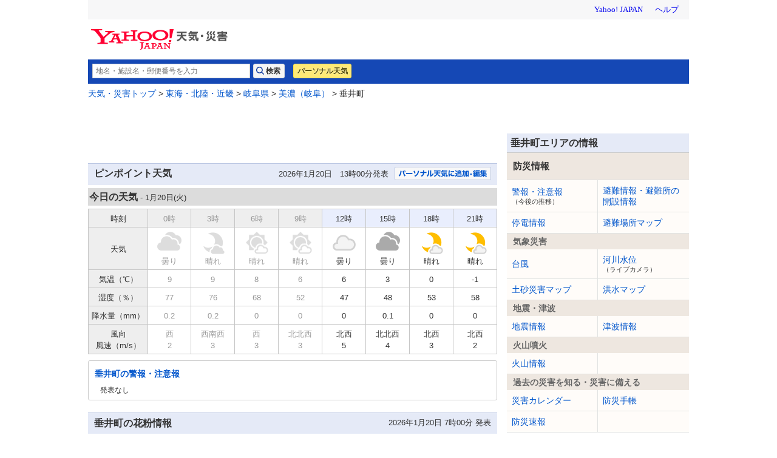

--- FILE ---
content_type: text/html;charset=UTF-8
request_url: https://weather.yahoo.co.jp/weather/jp/21/5210/21361.html
body_size: 14456
content:
<!DOCTYPE html>
<html lang="ja">


<head>
  

  
    <script>
        var TLDataContext = {
            ual : {
                pageview : {
                    opttype : 'pc',
                    content_id : '',
                    id_type : '',
                    nopv : 'false',
                    mtestid : '',
                    ss_join_id : '',
                    ss_join_id_type : '',
                }
            }
        };
    </script>
    <script async src="https://s.yimg.jp/images/ds/managed/1/managed-ual.min.js?tk=2ab644d5-cb64-4095-9834-861559feb79f&service=weather"></script>

  

  
    
    <meta content="垂井町,岐阜県,東海,天気予報,明日の天気,ピンポイント" name="keywords"/><meta content="垂井町の天気予報。3時間ごとの天気、降水量、気温などがチェックできます。細かい地点単位の天気を知るには最適です。" name="description"/><meta content="telephone=no" name="format-detection"/><meta content="text/html; charset=utf-8" http-equiv="Content-Type"/><meta content="text/css" http-equiv="Content-Style-Type"/><meta content="text/javascript" http-equiv="Content-Script-Type"/><meta content="summary" name="twitter:card"/><meta content="@Yahoo_weather" name="twitter:site"/><meta content="@Yahoo_weather" name="twitter:creator"/><meta content="垂井町の天気予報。3時間ごとの天気、降水量、気温などがチェックできます。細かい地点単位の天気を知るには最適です。" name="twitter:description"/><meta content="weather.yahoo.co.jp" name="twitter:domain"/><meta content="Yahoo!天気" name="twitter:app:name:iphone"/><meta content="Yahoo!天気" name="twitter:app:name:ipad"/><meta content="Yahoo!天気" name="twitter:app:name:googleplay"/><meta name="twitter:app:url:iphone"/><meta name="twitter:app:url:ipad"/><meta name="twitter:app:url:googleplay"/><meta content="521974902" name="twitter:app:id:iphone"/><meta content="521974902" name="twitter:app:id:ipad"/><meta content="jp.co.yahoo.android.weather.type1" name="twitter:app:id:googleplay"/><meta content="jp" name="twitter:app:country"/><meta content="垂井町の天気 - Yahoo!天気・災害" name="twitter:title"/><meta content="Yahoo!天気・災害" property="og:site_name"/><meta content="ja_JP" property="og:locale"/><meta content="https://s.yimg.jp/images/weather/social/weather_ogp.png" property="og:image"/><meta content="垂井町の天気 - Yahoo!天気・災害" property="og:title"/><meta content="article" property="og:type"/><meta content="垂井町の天気予報。3時間ごとの天気、降水量、気温などがチェックできます。細かい地点単位の天気を知るには最適です。" property="og:description"/><meta content="https://weather.yahoo.co.jp/weather/jp/21/5210/21361.html" property="og:url"/>
  



  
  <script async src="https://yads.c.yimg.jp/js/yads-async.js"></script>
  
    <link rel="shortcut icon" href="https://s.yimg.jp/c/icon/s/bsc/2.0/favicon.ico" type="image/vnd.microsoft.icon"/>
    <link rel="icon" href="https://s.yimg.jp/c/icon/s/bsc/2.0/favicon.ico" type="image/vnd.microsoft.icon"/>
    <link rel="apple-touch-icon" href="https://s.yimg.jp/images/ipn/wcb/weather129.png">
  
  <link rel="stylesheet" href="https://s.yimg.jp/images/weather/pc/v2/css/weatherCommon-2.3.6.css">
  
  <title>垂井町の天気 - Yahoo!天気・災害</title>
  
    
    <script async src="https://s.yimg.jp/images/ds/yas/ya-1.6.5.min.js"></script>
    <script>
      const uri = new URL(window.location.href);
      const domain = uri.hostname;
      
      const isDeviceTypeSp = false;

      if(['weather.yahoo.co.jp', 'typhoon.yahoo.co.jp', 'crisis.yahoo.co.jp'].includes(domain)) {
        window.yacmds = window.yacmds || [];
        window.ya = window.ya || function () {
          yacmds.push(arguments);
        };

        if (domain === 'weather.yahoo.co.jp') {
          if (isDeviceTypeSp) {
            ya('init', '9738ed7226a14406a169d8392637edd9', '83d76fea-19ad-4103-835e-e7bbd10ace00');
          } else {
            ya('init', '88f2ec736a5c4cfc8eeca10647dc4617', '63e22516-c9b3-4f8b-9742-35f44d3cf136');
          }
        }
        if (domain === 'typhoon.yahoo.co.jp') {
          if (isDeviceTypeSp) {
            ya('init', 'fd3c692a13844ab78c4e65c732d7f699', '4299ea63-ff11-414d-a51e-198cb54b9c44');
          } else {
            ya('init', '4fb1b9f2d2d3406cb99c2fa9b653b73d', 'cd716655-a5e3-4767-a74e-fafca171c443');
          }
        }
        if (domain === 'crisis.yahoo.co.jp') {
          if (isDeviceTypeSp) {
            ya('init', '17f2e068f8e7469dbf04ca2e2d2d7ae1', 'fe1f95b0-ee15-4123-a880-a21e4b690298');
          } else {
            ya('init', '4e10dc9327b64bf19bbe14ae9057e3e8', '5e4ca864-dacd-4c6f-9704-2652a29326bb');
          }
        }
      }
    </script>
  
    <script>
      if(window.ya) {
        ya('hit', 'pageview');
      }
    </script>
  
  <link rel="canonical" href="https://weather.yahoo.co.jp/weather/jp/21/5210/21361.html">
  <link rel="alternate"
        href="android-app://jp.co.yahoo.android.weather.type1/yjweather/detail?from=appindex&amp;jis=21361"/>

  
  
</head>

<body class="yj950-2">
<div id="wrapper">
  <div id="header">

    <span class="yj-guid"><a name="pagetop" id="pagetop"></a><img src="https://s.yimg.jp/images/clear.gif" width="1"
                                                                  height="1" alt="このページの先頭です"></span>
    <span class="yj-skip"><a href="#contents-start"><img src="https://s.yimg.jp/images/clear.gif" alt="このページの本文へ" width="1"
                                                         height="1"></a></span>


    
      

        <iframe id="TEMPLA_MH" style="width: 100%;height: 88px;border-width: 0;vertical-align: bottom;margin: 0 auto 10px;" src="https://s.yimg.jp/images/templa/mhdemg/v2/static_mhd.html"></iframe>
        <script>
            YAHOO = window.YAHOO || {};
            YAHOO.JP = YAHOO.JP || {};
            YAHOO.JP.templa = YAHOO.JP.templa || {};
            YAHOO.JP.templa.param = {
                device_id: 'pc',
                domain: 'weather',
                mh_logo_width: 225,
                mh_logo_height: 34,
                mh_logo_alt: "Yahoo!天気・災害",
                mh_login_done: location.href,
                mh_login_src: 'yw',
                disable_emg1: false,
                disable_emg2: false,
                disable_emg3: false,
            }
        </script>
        <script defer src="https://s.yimg.jp/images/templa/mhdemg/v2/templa.min.js"></script>
    
  </div>

  <hr class="separation">

  <div id="contents">
    <div id="contents-header">

      
        <div id="adrssrch" class="yohou_deco target_modules">
            <div class="yjw_title_h1 yjw_clr">
                
                    <div class="yjw_pnts_search yjw_clr">
                        <form action="//weather.yahoo.co.jp/weather/search/" method="get">
                            <fieldset>
                                <input type="text" value="" id="searchText" name="p" size="35" autocomplete="off" placeholder="地名・施設名・郵便番号を入力">
                                <input type="submit" id="yjw_button_search" value="検索" data-cl-params="_cl_link:search;_cl_position:1;">
                                <ul class="searchSuggestList" id="suggestList"></ul>
                            </fieldset>
                        </form>
                        <script src="https://s.yimg.jp/images/weather/js/searchsuggest/yjw_address_search-1_0_3.js"></script>
                        <script>
                            new yjw_address_search.AddressSearch().init({
                                domain: "https:\/\/img-weather.c.yimg.jp"
                            });
                        </script>
                    </div>
                    
                    <p class="btn"><a class="btnPers" href="//weather.yahoo.co.jp/weather/personal/" data-cl-params="_cl_link:personal;_cl_position:1;">パーソナル天気</a></p>
                
            </div>
        </div>
    

      <div id="bclst" class="target_modules">
        
  <div id="cat-pass">
    <p>
      <span class="yj-guid">現在位置：</span>
      <a href="https://weather.yahoo.co.jp/weather/"
         data-cl-params="_cl_link:zenkoku;_cl_position:1;">天気・災害トップ</a>&nbsp;>
      
      
        <a href="https://weather.yahoo.co.jp/weather/jp/7.html">東海・北陸・近畿</a>
        
        &gt; 
      
        <a href="https://weather.yahoo.co.jp/weather/jp/21/">岐阜県</a>
        
        &gt; 
      
        <a href="https://weather.yahoo.co.jp/weather/jp/21/5210.html">美濃（岐阜）</a>
        
        &gt; 
      
        
        垂井町
        
      
    </p>
  </div>

      </div>

    </div>

    
    <noscript>
      <div class="jsOffAlert">
        <dl>
          <dt>現在JavaScriptの設定が無効になっています。</dt>
          <dd>すべての機能を利用するにはJavaScriptの設定を有効にしてください。JavaScriptの設定を変更する方法は<a
              href="https://support.yahoo-net.jp/noscript">こちら</a>。
          </dd>
        </dl>
      </div>
    </noscript>
  

    
  <div id="contents-body">
        <span class="yj-guid">
          <a name="contents-start" id="contents-start"></a>
          <img src="https://s.yimg.jp/images/clear.gif" alt="ここから本文です" width="1" height="1">
        </span>
    <div id="main">
      <!-- APOLOGY_MODULE -->
      
      <!-- /APOLOGY_MODULE -->
      <!--#box_tokukei-->
      
      <!--/#box_tokukei-->

      <!-- TYPHOON_PANEL_MODULE -->
      <div id="typhoonrpt" class="target_modules">
        
      </div>
      <!-- /TYPHOON_PANEL_MODULE -->
      <!-- DISASTER_MODULE -->
      <div id="disasterrpt" class="target_modules">
        
      </div>
      <!-- /DISASTER_MODULE -->
      <!-- INFOMATION_MODULE -->
      <div id="infomationrpt" class="target_modules">
        
      </div>
      <!-- /INFOMATION_MODULE -->

      
      
    <div id="rainstm" class="target_modules">
      
      

      
      
    </div>
  

      <div class="ad-frame-fix">
        
    <div id="ydn-top"></div>

    <script type="text/javascript">
      (function (window) {
        window.YJ_YADS = window.YJ_YADS || { tasks: [] };
        window.YJ_YADS.tasks.push(
            {
              yads_ad_ds: "61519_16013",
              yads_parent_element: "ydn-top",
              
              yads_type_tag: "pnpt",
              
              
              
            }
        );
      })(window);
    </script>
  
      </div>
      <div class="yjw_main_md">

        <!-- pinpoint -->
        <div id="yjw_pinpoint">
          
          <div class="yjw_title_h2 yjw_clr">
            <h2 class="yjMt">ピンポイント天気</h2>
            <!-- 変更 -->
            <div id="addpsnl" class="target_modules">
              <p style="float:right;">
                
                <a href="/weather/personal/?m=add&amp;pd=p21361&amp;_crumb=AqMFb2kAU1khcc0fC9G8bB2nhlxbGC3AMdx3l7yLFOUy-HSDlz2QOrJBPRNuNOXdCCaOCg5qVIxbjG414hJkLMSfseFqgQYY-Iv08nGxj2wcvxtRskx2EJ06pl2xb1sy-G7ljD-o#favorite_area"
                   data-cl-params="_cl_link:btn;_cl_position:1"><img
                  src="//s.yimg.jp/images/weather/general/personal/add_my_button.png" alt="パーソナル天気に追加"
                  border="0"></a>
              </p>
              <p class="yjSt yjw_note_h2">2026年1月20日　13時00分発表</p>
            </div>
          </div>
          <!-- /変更 -->

          
            <div id="yjw_pinpoint_today">
              <!-- Point -->
              <h3>今日の天気
                <span class="yjSt"> - 1月20日(<span
                >火</span>)</span>
              </h3>
              
    <table border="1" cellpadding="5" cellspacing="0" class="yjw_table2" width="100%">
      <tbody>
      <tr valign="middle" align="center" bgcolor="#e9eefd">
        <td width="100" bgcolor="#eeeeee"><small>時刻</small></td>
        <td width="11%" bgcolor="#eeeeee" >
          
            <small>
              <font color="#999999">
                0時
              </font>
            </small>
          
          
        </td>
        <td width="11%" bgcolor="#eeeeee" >
          
            <small>
              <font color="#999999">
                3時
              </font>
            </small>
          
          
        </td>
        <td width="11%" bgcolor="#eeeeee" >
          
            <small>
              <font color="#999999">
                6時
              </font>
            </small>
          
          
        </td>
        <td width="11%" bgcolor="#eeeeee" >
          
            <small>
              <font color="#999999">
                9時
              </font>
            </small>
          
          
        </td>
        <td width="11%" bgcolor="#e9eefd" >
          
          
            <small>12時</small>
          
        </td>
        <td width="11%" bgcolor="#e9eefd" >
          
          
            <small>15時</small>
          
        </td>
        <td width="11%" bgcolor="#e9eefd" >
          
          
            <small>18時</small>
          
        </td>
        <td width="11%" bgcolor="#e9eefd" >
          
          
            <small>21時</small>
          
        </td>
      </tr>
      <tr align="center" bgcolor="#ffffff">
        <td bgcolor="#eeeeee"><small>天気</small></td>
        <td>
          
            <img src="https://s.yimg.jp/images/weather/general/next/pinpoint/size80/31_night_g.png" border="0" width="40" height="40" alt="曇り"><br>
          
          
          
            <small><font color="#999999">曇り</font></small>
          
          
        </td>
        <td>
          
            <img src="https://s.yimg.jp/images/weather/general/next/pinpoint/size80/21_night_g.png" border="0" width="40" height="40" alt="晴れ"><br>
          
          
          
            <small><font color="#999999">晴れ</font></small>
          
          
        </td>
        <td>
          
            <img src="https://s.yimg.jp/images/weather/general/next/pinpoint/size80/20_day_g.png" border="0" width="40" height="40" alt="晴れ"><br>
          
          
          
            <small><font color="#999999">晴れ</font></small>
          
          
        </td>
        <td>
          
            <img src="https://s.yimg.jp/images/weather/general/next/pinpoint/size80/20_day_g.png" border="0" width="40" height="40" alt="晴れ"><br>
          
          
          
            <small><font color="#999999">晴れ</font></small>
          
          
        </td>
        <td>
          
            <img src="https://s.yimg.jp/images/weather/general/next/pinpoint/size80/30_day.png" border="0" width="40" height="40" alt="曇り"><br>
          
          
          
          
            <small>曇り</small>
          
        </td>
        <td>
          
            <img src="https://s.yimg.jp/images/weather/general/next/pinpoint/size80/31_day.png" border="0" width="40" height="40" alt="曇り"><br>
          
          
          
          
            <small>曇り</small>
          
        </td>
        <td>
          
            <img src="https://s.yimg.jp/images/weather/general/next/pinpoint/size80/20_night.png" border="0" width="40" height="40" alt="晴れ"><br>
          
          
          
          
            <small>晴れ</small>
          
        </td>
        <td>
          
            <img src="https://s.yimg.jp/images/weather/general/next/pinpoint/size80/20_night.png" border="0" width="40" height="40" alt="晴れ"><br>
          
          
          
          
            <small>晴れ</small>
          
        </td>
      </tr>
      <tr valign="middle" align="center" bgcolor="#ffffff">
        <td bgcolor="#eeeeee"><small>気温（℃）</small></td>
        <td>
          
            <small><font  color="#999999">9</font></small>
          
          
        </td>
        <td>
          
            <small><font  color="#999999">9</font></small>
          
          
        </td>
        <td>
          
            <small><font  color="#999999">8</font></small>
          
          
        </td>
        <td>
          
            <small><font  color="#999999">6</font></small>
          
          
        </td>
        <td>
          
          
            <small>6</small>
          
        </td>
        <td>
          
          
            <small>3</small>
          
        </td>
        <td>
          
          
            <small>0</small>
          
        </td>
        <td>
          
          
            <small>-1</small>
          
        </td>
      </tr>
      <tr valign="middle" align="center" bgcolor="#ffffff">
        <td bgcolor="#eeeeee"><small>湿度（％）</small></td>
        <td>
          
            <small><font color="#999999">77</font></small>
          
          
        </td>
        <td>
          
            <small><font color="#999999">76</font></small>
          
          
        </td>
        <td>
          
            <small><font color="#999999">68</font></small>
          
          
        </td>
        <td>
          
            <small><font color="#999999">52</font></small>
          
          
        </td>
        <td>
          
          
            <small>47</small>
          
        </td>
        <td>
          
          
            <small>48</small>
          
        </td>
        <td>
          
          
            <small>53</small>
          
        </td>
        <td>
          
          
            <small>58</small>
          
        </td>
      </tr>
      <tr valign="middle" align="center" bgcolor="#ffffff">
        <td bgcolor="#eeeeee" nowrap=""><small>降水量（mm）</small></td>
        <td>
          
            <small><font color="#999999">0.2</font></small>
          
          
        </td>
        <td>
          
            <small><font color="#999999">0.2</font></small>
          
          
        </td>
        <td>
          
            <small><font color="#999999">0</font></small>
          
          
        </td>
        <td>
          
            <small><font color="#999999">0</font></small>
          
          
        </td>
        <td>
          
          
            <small>0</small>
          
        </td>
        <td>
          
          
            <small>0.1</small>
          
        </td>
        <td>
          
          
            <small>0</small>
          
        </td>
        <td>
          
          
            <small>0</small>
          
        </td>
      </tr>
      <tr align="center" valign="top" bgcolor="#ffffff">
        <td bgcolor="#eeeeee"><small>風向<br>風速（m/s）<br></small></td>
        <td>
          
            <small>
              <font color="#999999">西</font><br>
              <font color="#999999">2</font>
            </small>
          
          
        </td>
        <td>
          
            <small>
              <font color="#999999">西南西</font><br>
              <font color="#999999">3</font>
            </small>
          
          
        </td>
        <td>
          
            <small>
              <font color="#999999">西</font><br>
              <font color="#999999">3</font>
            </small>
          
          
        </td>
        <td>
          
            <small>
              <font color="#999999">北北西</font><br>
              <font color="#999999">3</font>
            </small>
          
          
        </td>
        <td>
          
          
            <small>
              北西<br>
              5
            </small>
          
        </td>
        <td>
          
          
            <small>
              北北西<br>
              4
            </small>
          
        </td>
        <td>
          
          
            <small>
              北西<br>
              3
            </small>
          
        </td>
        <td>
          
          
            <small>
              北西<br>
              2
            </small>
          
        </td>
      </tr>
      </tbody>
    </table>
  
              <!-- /Point -->

            </div><!-- /yjw_pinpoint_today -->
          

          

          <!-- 警報・注意報 -->
          

        <div id="wrnrpt" class="warnAdv target_modules">
            <div class="warnAdv_main">
                
                
                    
                    
                        <h4 class="warnAdv_title">
                            <a href="https://typhoon.yahoo.co.jp/weather/jp/warn/21/21361/" data-cl-params="_cl_link:text;">垂井町の警報・注意報</a>
                        </h4>
                        <div class="warnAdv_area">
                            <a href="https://typhoon.yahoo.co.jp/weather/jp/warn/21/21361/" data-cl-params="_cl_link:linkarea;">

                                

                                

                                

                                

                                

                                

                                <dl>
                                    <dt><span class="icoNormal"><span>発表なし</span></span></dt>
                                </dl>
                            </a>
                        </div>
                    
                
            </div>
        </div>
    
          <!-- /警報・注意報 -->

          <!-- 花粉モジュール -->
          
        
            
        <div class="pollenInduction target_modules" id="kafunnav">
            <div class="pollenInduction_contents">
                <div class="yjw_title_h2">
                    <h2 class="yjM">垂井町の花粉情報</h2>
                    <p class="yjSt yjw_note_h2">2026年1月20日 7時00分 発表</p>
                </div>
                <div class="forecast">
                    <ul>
                        <li>
                            <p class="date">1/20(<span>火</span>)</p>
                            <p class="flying"><img src="https://s.yimg.jp/images/weather/smp/v2/img/pollen/icn_pollen_lv00.png" alt=""><span class="type">飛散前</span></p>
                        </li>
                        <li>
                            <p class="date">1/21(<span>水</span>)</p>
                            <p class="flying"><img src="https://s.yimg.jp/images/weather/smp/v2/img/pollen/icn_pollen_lv00.png" alt=""><span class="type">飛散前</span></p>
                        </li>
                    </ul>
                    <p class="pollenButton"><a href="https://weather.yahoo.co.jp/weather/pollen/6/21/21361/" data-cl-params="_cl_link:link;_cl_position:1;">花粉の詳しい情報を確認</a></p>
                </div>
            </div>
        </div>
    
        
    
          <!--/ 花粉モジュール -->

          <!-- 熱中症モジュール -->
          

          <!--- 兆モジュール -->
          
    <!-- 兆module -->
    <section id="imatenmd" class="kizashi target_modules">
      <div class="kizashiView">
        <div class="kizashiView_box">
          <h2 class="kizashiView_title"><span >垂井町</span>の今の天気</h2>
          <p class="kizashiView_time">※12時33分〜13時33分の実況数</p>
        </div>
        <ul class="kizashiView_vote">
          <li class="kizashiView_item">
            <p class="kizashiView_icon"><img src="https://s.yimg.jp/images/weather/general/next/pinpoint/10_day.png" alt="晴れ"/></p>
            <p class="kizashiView_number"><span>0</span><span>人</span></p>
          </li>
          <li class="kizashiView_item">
            <p class="kizashiView_icon"><img src="https://s.yimg.jp/images/weather/general/next/pinpoint/size80/31_day.png" alt="曇り"/></p>
            <p class="kizashiView_number"><span>0</span><span>人</span></p>
          </li>
          <li class="kizashiView_item">
            <p class="kizashiView_icon"><img src="https://s.yimg.jp/images/weather/general/next/pinpoint/size80/51_day.png" alt="雨"/></p>
            <p class="kizashiView_number"><span>0</span><span>人</span></p>
          </li>
          <li class="kizashiView_item">
            <p class="kizashiView_icon"><img src="https://s.yimg.jp/images/weather/general/next/pinpoint/size80/53_day.png" alt="雪"/></p>
            <p class="kizashiView_number"><span>0</span><span>人</span></p>
          </li>
        </ul>
      </div>
      <p class="kizashiNote">実況数は
        <a href="https://weather.yahoo.co.jp/weather/promo/app/"
           data-cl-params="_cl_link:imatenPromo;_cl_position:1;">
          Yahoo!天気アプリ</a>からの投稿を集計して掲載しています。</p>
      
    </section>
    <!--/兆module-->
  

          
            <div id="yjw_pinpoint_tomorrow">
              <!-- Point -->
              <h3>明日の天気
                <span class="yjSt"> - 1月21日(<span
                >水</span>)</span>
              </h3>
              
    <table border="1" cellpadding="5" cellspacing="0" class="yjw_table2" width="100%">
      <tbody>
      <tr valign="middle" align="center" bgcolor="#e9eefd">
        <td width="100" bgcolor="#eeeeee"><small>時刻</small></td>
        <td width="11%" bgcolor="#e9eefd" >
          
          
            <small>0時</small>
          
        </td>
        <td width="11%" bgcolor="#e9eefd" >
          
          
            <small>3時</small>
          
        </td>
        <td width="11%" bgcolor="#e9eefd" >
          
          
            <small>6時</small>
          
        </td>
        <td width="11%" bgcolor="#e9eefd" >
          
          
            <small>9時</small>
          
        </td>
        <td width="11%" bgcolor="#e9eefd" >
          
          
            <small>12時</small>
          
        </td>
        <td width="11%" bgcolor="#e9eefd" >
          
          
            <small>15時</small>
          
        </td>
        <td width="11%" bgcolor="#e9eefd" >
          
          
            <small>18時</small>
          
        </td>
        <td width="11%" bgcolor="#e9eefd" >
          
          
            <small>21時</small>
          
        </td>
      </tr>
      <tr align="center" bgcolor="#ffffff">
        <td bgcolor="#eeeeee"><small>天気</small></td>
        <td>
          
            <img src="https://s.yimg.jp/images/weather/general/next/pinpoint/size80/21_night.png" border="0" width="40" height="40" alt="晴れ"><br>
          
          
          
          
            <small>晴れ</small>
          
        </td>
        <td>
          
            <img src="https://s.yimg.jp/images/weather/general/next/pinpoint/size80/21_night.png" border="0" width="40" height="40" alt="晴れ"><br>
          
          
          
          
            <small>晴れ</small>
          
        </td>
        <td>
          
            <img src="https://s.yimg.jp/images/weather/general/next/pinpoint/size80/21_day.png" border="0" width="40" height="40" alt="晴れ"><br>
          
          
          
          
            <small>晴れ</small>
          
        </td>
        <td>
          
            <img src="https://s.yimg.jp/images/weather/general/next/pinpoint/size80/21_day.png" border="0" width="40" height="40" alt="晴れ"><br>
          
          
          
          
            <small>晴れ</small>
          
        </td>
        <td>
          
            <img src="https://s.yimg.jp/images/weather/general/next/pinpoint/size80/21_day.png" border="0" width="40" height="40" alt="晴れ"><br>
          
          
          
          
            <small>晴れ</small>
          
        </td>
        <td>
          
            <img src="https://s.yimg.jp/images/weather/general/next/pinpoint/size80/43_day.png" border="0" width="40" height="40" alt="雪"><br>
          
          
          
          
            <small>雪</small>
          
        </td>
        <td>
          
            <img src="https://s.yimg.jp/images/weather/general/next/pinpoint/size80/43_night.png" border="0" width="40" height="40" alt="雪"><br>
          
          
          
          
            <small>雪</small>
          
        </td>
        <td>
          
            <img src="https://s.yimg.jp/images/weather/general/next/pinpoint/size80/43_night.png" border="0" width="40" height="40" alt="雪"><br>
          
          
          
          
            <small>雪</small>
          
        </td>
      </tr>
      <tr valign="middle" align="center" bgcolor="#ffffff">
        <td bgcolor="#eeeeee"><small>気温（℃）</small></td>
        <td>
          
          
            <small>-1</small>
          
        </td>
        <td>
          
          
            <small>-2</small>
          
        </td>
        <td>
          
          
            <small>-2</small>
          
        </td>
        <td>
          
          
            <small>0</small>
          
        </td>
        <td>
          
          
            <small>3</small>
          
        </td>
        <td>
          
          
            <small>3</small>
          
        </td>
        <td>
          
          
            <small>0</small>
          
        </td>
        <td>
          
          
            <small>-1</small>
          
        </td>
      </tr>
      <tr valign="middle" align="center" bgcolor="#ffffff">
        <td bgcolor="#eeeeee"><small>湿度（％）</small></td>
        <td>
          
          
            <small>59</small>
          
        </td>
        <td>
          
          
            <small>61</small>
          
        </td>
        <td>
          
          
            <small>66</small>
          
        </td>
        <td>
          
          
            <small>53</small>
          
        </td>
        <td>
          
          
            <small>45</small>
          
        </td>
        <td>
          
          
            <small>56</small>
          
        </td>
        <td>
          
          
            <small>77</small>
          
        </td>
        <td>
          
          
            <small>81</small>
          
        </td>
      </tr>
      <tr valign="middle" align="center" bgcolor="#ffffff">
        <td bgcolor="#eeeeee" nowrap=""><small>降水量（mm）</small></td>
        <td>
          
          
            <small>0.1</small>
          
        </td>
        <td>
          
          
            <small>0.1</small>
          
        </td>
        <td>
          
          
            <small>0.1</small>
          
        </td>
        <td>
          
          
            <small>0.1</small>
          
        </td>
        <td>
          
          
            <small>0.1</small>
          
        </td>
        <td>
          
          
            <small>0.4</small>
          
        </td>
        <td>
          
          
            <small>1</small>
          
        </td>
        <td>
          
          
            <small>1</small>
          
        </td>
      </tr>
      <tr align="center" valign="top" bgcolor="#ffffff">
        <td bgcolor="#eeeeee"><small>風向<br>風速（m/s）<br></small></td>
        <td>
          
          
            <small>
              西北西<br>
              2
            </small>
          
        </td>
        <td>
          
          
            <small>
              西北西<br>
              2
            </small>
          
        </td>
        <td>
          
          
            <small>
              西北西<br>
              2
            </small>
          
        </td>
        <td>
          
          
            <small>
              北西<br>
              2
            </small>
          
        </td>
        <td>
          
          
            <small>
              西北西<br>
              3
            </small>
          
        </td>
        <td>
          
          
            <small>
              西<br>
              3
            </small>
          
        </td>
        <td>
          
          
            <small>
              西<br>
              1
            </small>
          
        </td>
        <td>
          
          
            <small>
              西<br>
              2
            </small>
          
        </td>
      </tr>
      </tbody>
    </table>
  
              <!-- /Point -->
            </div><!-- /yjw_pinpoint_tomorrow -->
          

          
    <div id="ydn-bot"></div>

    <script type="text/javascript">
      (function (window) {
        window.YJ_YADS = window.YJ_YADS || { tasks: [] };
        window.YJ_YADS.tasks.push(
            {
              yads_ad_ds: "55537_1881",
              yads_parent_element: "ydn-bot",
              
              yads_type_tag: "ptnt",
              
              
              
            }
        );
      })(window);
    </script>
  

        </div><!-- /yjw_pinpoint -->
      </div><!-- /yjw_main_md -->


      <!--週間天気-->
      
        
    <div id="yjw_week" class="yjw_main_md target_modules">
      <div id="week" class="yjw_title_h2 yjw_clr">
        <h2 class="yjMt">週間天気</h2>
        <p class="yjSt yjw_note_h2">2026年1月20日 8時00分発表</p>
      </div>
      <table border="1" cellpadding="5" cellspacing="0" width="100%" class="yjw_table">
        <tbody>
        
        <tr valign="middle" align="center">
          <td bgcolor="#eeeeee" width="10%">
            <small>日付</small>
            <br>
            <img src="https://s.yimg.jp/images/clear.gif" width="50" height="1">
          </td>
          
            
              
              
              <td bgcolor="#e9eefd" width="15%">
                <small>
                  1月22日<br>
                  (<span>木</span>)
                </small>
              </td>
            
          
            
              
              
              <td bgcolor="#e9eefd" width="15%">
                <small>
                  1月23日<br>
                  (<span>金</span>)
                </small>
              </td>
            
          
            
              <td bgcolor="#e9eefd" width="15%">
                <small>
                  1月24日<br>
                  (<span class="daySat">土</span>)
                </small>
              </td>
              
              
            
          
            
              
              <td bgcolor="#e9eefd" width="15%">
                <small>
                  1月25日<br>
                  (<span class="daySun">日</span>)
                </small>
              </td>
              
            
          
            
              
              
              <td bgcolor="#e9eefd" width="15%">
                <small>
                  1月26日<br>
                  (<span>月</span>)
                </small>
              </td>
            
          
            
              
              
              <td bgcolor="#e9eefd" width="15%">
                <small>
                  1月27日<br>
                  (<span>火</span>)
                </small>
              </td>
            
          
        </tr>

        
        <tr valign="middle" align="center">
          <td bgcolor="#eeeeee" width="10%">
            <small>天気</small>
          </td>
          
            
            <td width="15%">
              <img src="https://s.yimg.jp/images/weather/general/next/size90/205_day.png" border="0" alt="曇時々雪"><br>
              <small>曇時々雪</small>
            </td>
          
            
            <td width="15%">
              <img src="https://s.yimg.jp/images/weather/general/next/size90/256_day.png" border="0" alt="曇時々晴"><br>
              <small>曇時々晴</small>
            </td>
          
            
            <td width="15%">
              <img src="https://s.yimg.jp/images/weather/general/next/size90/204_day.png" border="0" alt="曇一時雪"><br>
              <small>曇一時雪</small>
            </td>
          
            
            <td width="15%">
              <img src="https://s.yimg.jp/images/weather/general/next/size90/204_day.png" border="0" alt="曇一時雪"><br>
              <small>曇一時雪</small>
            </td>
          
            
            <td width="15%">
              <img src="https://s.yimg.jp/images/weather/general/next/size90/201_day.png" border="0" alt="曇時々晴"><br>
              <small>曇時々晴</small>
            </td>
          
            
            <td width="15%">
              <img src="https://s.yimg.jp/images/weather/general/next/size90/255_day.png" border="0" alt="曇り"><br>
              <small>曇り</small>
            </td>
          
        </tr>
        
        <tr valign="middle" align="center" bgcolor="#ffffff">
          <td bgcolor="#eeeeee" width="10%">
            <small>気温（℃）</small>
          </td>
          
            <td width="15%">
              <small>
                <font color="#ff3300">2</font><br>
                <font color="#0066ff">-2</font>
              </small>
            </td>
          
            <td width="15%">
              <small>
                <font color="#ff3300">4</font><br>
                <font color="#0066ff">-3</font>
              </small>
            </td>
          
            <td width="15%">
              <small>
                <font color="#ff3300">5</font><br>
                <font color="#0066ff">-1</font>
              </small>
            </td>
          
            <td width="15%">
              <small>
                <font color="#ff3300">4</font><br>
                <font color="#0066ff">-2</font>
              </small>
            </td>
          
            <td width="15%">
              <small>
                <font color="#ff3300">5</font><br>
                <font color="#0066ff">-2</font>
              </small>
            </td>
          
            <td width="15%">
              <small>
                <font color="#ff3300">6</font><br>
                <font color="#0066ff">-1</font>
              </small>
            </td>
          
        </tr>

        <tr valign="middle" align="center" bgcolor="#ffffff">
          <td bgcolor="#eeeeee" width="10%">
            <small>降水<br>確率（％）</small>
          </td>
          
            <td width="15%">
              <small>60</small>
            </td>
          
            <td width="15%">
              <small>40</small>
            </td>
          
            <td width="15%">
              <small>50</small>
            </td>
          
            <td width="15%">
              <small>70</small>
            </td>
          
            <td width="15%">
              <small>10</small>
            </td>
          
            <td width="15%">
              <small>40</small>
            </td>
          
        </tr>
        </tbody>
      </table>
    </div>
  
      
      <!--週間天気-->

      <!--指数情報-->
      
        <div class="yjw_title_h2" id="index2days">
            <h2 class="yjM" id="idxdtl">今日明日の指数情報</h2>
            <p class="yjSt yjw_note_h2">2026年1月20日 13時00分 発表</p>
        </div>

        <div class="indexList">
            <ul class="tabView_navi">
                <li class="tabView_item"><a href="#index-01" class="is-current">1月20日（<span>火</span>）</a></li>
                <li class="tabView_item"><a href="#index-02">1月21日（<span>水</span>）</a></li>
            </ul>
            <div class="tabView_content  is-active" id="index-01">
                <dl class="indexList_item indexList_item-laundry">
                    <dt>洗濯</dt>
                    <dd>
                        <p class="index_value index_value-50"><span>洗濯指数50</span></p>
                        <p class="index_text">洗濯物の外干しは空模様に注意</p>
                    </dd>
                </dl>
                <dl class="indexList_item indexList_item-umbrella">
                    <dt>傘</dt>
                    <dd>
                        <p class="index_value index_value-20"><span>傘指数20</span></p>
                        <p class="index_text">傘の出番はなさそう</p>
                    </dd>
                </dl>
                <dl class="indexList_item indexList_item-uv">
                    <dt>紫外線</dt>
                    <dd>
                        <p class="index_value index_value-10"><span>紫外線指数10</span></p>
                        <p class="index_text">紫外線は弱く外出も安心</p>
                    </dd>
                </dl>
                <dl class="indexList_item indexList_item-clothing">
                    <dt>重ね着</dt>
                    <dd>
                        <p class="index_value index_value-100"><span>重ね着指数100</span></p>
                        <p class="index_text">真冬のコートとマフラーや手袋の出番</p>
                    </dd>
                </dl>
                <dl class="indexList_item indexList_item-skindried">
                    <dt>乾燥</dt>
                    <dd>
                        <p class="index_value index_value-80"><span>乾燥指数80</span></p>
                        <p class="index_text">乾燥注意！保湿をしっかり</p>
                    </dd>
                </dl>
                <dl class="indexList_item indexList_item-cough">
                    <dt>風邪注意</dt>
                    <dd>
                        <p class="index_value index_value-80"><span>風邪注意指数80</span></p>
                        <p class="index_text">加湿を心がけた方がよさそう</p>
                    </dd>
                </dl>
            </div>
            <div class="tabView_content " id="index-02">
                <dl class="indexList_item indexList_item-laundry">
                    <dt>洗濯</dt>
                    <dd>
                        <p class="index_value index_value-20"><span>洗濯指数20</span></p>
                        <p class="index_text">洗濯物の生乾きに注意</p>
                    </dd>
                </dl>
                <dl class="indexList_item indexList_item-umbrella">
                    <dt>傘</dt>
                    <dd>
                        <p class="index_value index_value-80"><span>傘指数80</span></p>
                        <p class="index_text">傘が必要です</p>
                    </dd>
                </dl>
                <dl class="indexList_item indexList_item-uv">
                    <dt>紫外線</dt>
                    <dd>
                        <p class="index_value index_value-10"><span>紫外線指数10</span></p>
                        <p class="index_text">紫外線は弱く外出も安心</p>
                    </dd>
                </dl>
                <dl class="indexList_item indexList_item-clothing">
                    <dt>重ね着</dt>
                    <dd>
                        <p class="index_value index_value-100"><span>重ね着指数100</span></p>
                        <p class="index_text">真冬のコートとマフラーや手袋の出番</p>
                    </dd>
                </dl>
                <dl class="indexList_item indexList_item-skindried">
                    <dt>乾燥</dt>
                    <dd>
                        <p class="index_value index_value-80"><span>乾燥指数80</span></p>
                        <p class="index_text">乾燥注意！保湿をしっかり</p>
                    </dd>
                </dl>
                <dl class="indexList_item indexList_item-cough">
                    <dt>風邪注意</dt>
                    <dd>
                        <p class="index_value index_value-80"><span>風邪注意指数80</span></p>
                        <p class="index_text">加湿を心がけた方がよさそう</p>
                    </dd>
                </dl>
            </div>
        </div>
    
      <!--/指数情報-->

      <!--画像コンテンツ-->
      
    
    <div id="wthimg" class="target_modules">
      <div class="cmnMod pict">
        <ul>
          <li>
            <dl>
              <dt>雨雲レーダー</dt>
              <dd>
                <a href="https://weather.yahoo.co.jp/weather/zoomradar/?lat=35.36622848&amp;lon=136.53793399&amp;z=11"
                   data-cl-params="_cl_link:zmradar;_cl_position:1">
                  
                    <span class="yw_staticmap_mbx">
                      <img src="https://api.mapbox.com/styles/v1/yahoojapan/ck3pijduy0lzd1cnsblbvqs96/static/136.53793399,35.36622848,6.4,0,0/200x150?addlayer=%7B%22id%22%3A%22yahoojapan.rain250m_latest%22%2C%22type%22%3A%22fill%22%2C%22source%22%3A%7B%22type%22%3A%22vector%22%2C%22url%22%3A%22mapbox%3A%2F%2Fyahoojapan.rain250m_latest%22%7D%2C%22source-layer%22%3A%22rain250m_0%22%2C%22filter%22%3A%5B%22%3C%22%2C%22DN%22%2C15%5D%2C%22paint%22%3A%7B%22fill-color%22%3A%5B%22match%22%2C%5B%22get%22%2C%22DN%22%5D%2C%5B1%5D%2C%22%23adffff%22%2C%5B2%5D%2C%22%234dffff%22%2C%5B3%5D%2C%22%2300ccff%22%2C%5B4%5D%2C%22%230099ff%22%2C%5B5%5D%2C%22%233366ff%22%2C%5B6%5D%2C%22%2333ff00%22%2C%5B7%5D%2C%22%2333cc00%22%2C%5B8%5D%2C%22%23199900%22%2C%5B9%5D%2C%22%23ffff00%22%2C%5B10%5D%2C%22%23ffcc00%22%2C%5B11%5D%2C%22%23ff9900%22%2C%5B12%5D%2C%22%23ff5066%22%2C%5B13%5D%2C%22%23ff0000%22%2C%5B14%5D%2C%22%23b70014%22%2C%22%23000000%22%5D%2C%22fill-opacity%22%3A0.6%2C%22fill-antialias%22%3Afalse%7D%7D&amp;before_layer=road-junctions-high-tappable&amp;access_token=pk.eyJ1IjoieWFob29qYXBhbiIsImEiOiJjbWFxM3pndWYwNWdkMm1xcnRxYzFpOXYxIn0.7ddS2YoI9PGgPTOIJDAuBQ&amp;logo=false&amp;attribution=false" width="200" height="150" alt="雨雲レーダー">
                      
                    </span>
                  
                  
                </a>
                
    <span class="mapboxgl-ctrl-attrib-inner staticimg">
      <a href="https://www.mapbox.com/about/maps/" target="_blank">(C) Mapbox</a>
      <a href="https://www.openstreetmap.org/about/" target="_blank">(C) OpenStreetMap</a>
      <a href="https://map.yahoo.co.jp/promo/app/license/attribution.html" target="_blank">(C) LY Corporation</a>
      <a href="https://map.yahoo.co.jp/promo/map_guideline.html" target="_blank">Yahoo!地図ガイドライン</a>
    </span>
  
              </dd>
            </dl>
          </li><!--

          --><li>
          <dl>
            <dt>天気図</dt>
            <dd>
              <a href="/weather/chart/" data-cl-params="_cl_link:chart;_cl_position:1">
                
                  <img src="https://weather-pctr.c.yimg.jp/t/weather-img/chart/1768874747/WM_ChartA_20260120-090000.jpg?w=200&amp;h=150&amp;fmt=webp" width="200" height="150" alt="天気図">
                
                
              </a>
            </dd>
          </dl>
        </li><!--

          --><li>
          <dl>
            <dt>気象衛星</dt>
            <dd>
              <a href="/weather/satellite/" data-cl-params="_cl_link:stlt;_cl_position:1">
                
                  <img src="https://weather-pctr.c.yimg.jp/t/weather-img/satellite/1768883321/WM_H-JPN-IR_20260120-133000.jpg?w=200&amp;h=150&amp;fmt=webp" width="200" height="150" alt="気象衛星">
                
                
              </a>
            </dd>
          </dl>
        </li>
        </ul>
      </div>
    </div>
  
      <!--/画像コンテンツ-->
      <!-- /pinpoint -->

      <div style="margin: 30px auto;width: 100%">
        
    <div id="sqb"></div>

    <script type="text/javascript">
      (function (window) {
        window.YJ_YADS = window.YJ_YADS || { tasks: [] };
        window.YJ_YADS.tasks.push(
            {
              yads_ad_ds: "60392_13361",
              yads_parent_element: "sqb",
              
              yads_type_tag: "ptnt",
              
              
              
            }
        );
      })(window);
    </script>
  
      </div>
    </div><!-- /#main end -->
    <!-- /main end -->


    <!-- RIGHT_COLUMN -->
    <!-- sub start -->
    <div id="sub" class="fixedNavi">
      
    <div id="lrec"></div>

    <script type="text/javascript">
      (function (window) {
        window.YJ_YADS = window.YJ_YADS || { tasks: [] };
        window.YJ_YADS.tasks.push(
            {
              yads_ad_ds: "31362_1313",
              yads_parent_element: "lrec",
              
              
              
            }
        );
      })(window);
    </script>
  

      
    <div id="ysp"></div>

    <script type="text/javascript">
      (function (window) {
        window.YJ_YADS = window.YJ_YADS || { tasks: [] };
        window.YJ_YADS.tasks.push(
            {
              yads_ad_ds: "30357_258632",
              yads_parent_element: "ysp",
              
              yads_type_tag: "ptnt",
              
              
              
            }
        );
      })(window);
    </script>
  

      
      

      <!-- リアルタイム検索モジュール -->
      
    
    
  

      <!-- ==========グローバルナビゲーション========== -->
      <div class="yjw_sub_md_lined">
        <div class="yjw_title_h2">
          <h2 class="yjM">垂井町エリアの情報</h2>
        </div>

        
    
    
    <div class="target_modules" id="disaster">
      <div class="yjw_navi disaster">
        <h1 class="yjw_navi_title">防災情報</h1>
        <ul>
          
            
            <li><a href='https://typhoon.yahoo.co.jp/weather/jp/warn/21/21361/' data-cl-params="_cl_link:wrnrpt;_cl_position:1;">警報・注意報<span class="subText">（今後の推移）</span></a></li>
          
          
            
            <li><a href='https://crisis.yahoo.co.jp/evacuation/' data-cl-params="_cl_link:evacuation;_cl_position:1;">避難情報・避難所の開設情報</a></li>
          
          
            
            <li><a href='https://typhoon.yahoo.co.jp/weather/poweroutage/21/' data-cl-params="_cl_link:poweroutage;_cl_position:1;">停電情報</a></li>
          
          
            
            <li><a href='https://crisis.yahoo.co.jp/map/result/?jis=21361' data-cl-params="_cl_link:evamap;_cl_position:1;">避難場所マップ</a></li>
          
        </ul>
        <h2 class="yjw_navi_subtitle">気象災害</h2>
        <ul>
          
            
            <li><a href='https://typhoon.yahoo.co.jp/weather/jp/typhoon/' data-cl-params="_cl_link:typinfo;_cl_position:1;">台風</a></li>
          
          
            
            <li><a href='https://typhoon.yahoo.co.jp/weather/river/?pref=21' data-cl-params="_cl_link:flwlinfo;_cl_position:1;">河川水位<span class="subText">（ライブカメラ）</span></a></li>
          
          <li><a href="https://weather.yahoo.co.jp/weather/levelmap/?jis=21361&amp;dosha=on" data-cl-params="_cl_link:doshamap;_cl_position:1;">土砂災害マップ</a></li>
          <li><a href="https://weather.yahoo.co.jp/weather/levelmap/?jis=21361&amp;flood=on" data-cl-params="_cl_link:floodmap;_cl_position:1;">洪水マップ</a></li>
        </ul>
        <h2 class="yjw_navi_subtitle">地震・津波</h2>
        <ul>
          
            
            <li><a href='https://typhoon.yahoo.co.jp/weather/jp/earthquake/' data-cl-params="_cl_link:eqinfo;_cl_position:1;">地震情報</a></li>
          
          
            
            
              <li><a href='https://typhoon.yahoo.co.jp/weather/jp/tsunami/' data-cl-params="_cl_link:tnminfo;_cl_position:1;">津波情報</a></li>
            
          
        </ul>
        <h2 class="yjw_navi_subtitle">火山噴火</h2>
        <ul>
          
            
            <li><a href='https://typhoon.yahoo.co.jp/weather/jp/volcano/' data-cl-params="_cl_link:vlcninfo;_cl_position:1;">火山情報</a></li>
          
        </ul>
        <h2 class="yjw_navi_subtitle">過去の災害を知る・災害に備える</h2>
        <ul>
          <li><a href='https://typhoon.yahoo.co.jp/weather/calendar/' data-cl-params="_cl_link:discal;_cl_position:1;">災害カレンダー</a></li>
          <li><a href="https://emg.yahoo.co.jp/notebook/" data-cl-params="_cl_link:boutecho;_cl_position:1;">防災手帳</a></li>
          <li><a href="https://emg.yahoo.co.jp/" data-cl-params="_cl_link:bousoku;_cl_position:1;">防災速報</a></li>
        </ul>
      </div>
    </div>
  
        
    
    
    
    <div class="target_modules" id="wthguid">
      <div class="yjw_navi wGuide">
        <h1 class="yjw_navi_title">天気情報</h1>
        <ul>
          
            
            
            <li><a href='https://weather.yahoo.co.jp/weather/jp/21/5210.html' data-cl-params="_cl_link:weather;_cl_position:1;">天気予報</a></li>
          
          
            
            <li><a href='#week' data-cl-params="_cl_link:weekwth;_cl_position:1;">週間天気</a></li>
          
          
            
            <li><a href='https://weather.yahoo.co.jp/weather/long/' data-cl-params="_cl_link:long;_cl_position:1;">長期予報</a></li>
          
          <li><a href="https://kishojin.weathermap.jp/diary.php?ame=52586" data-cl-params="_cl_link:past;_cl_position:1;">過去の天気<span class="subText">(外部サイト)</span></a></li>
          
            
            <li><a href='https://weather.yahoo.co.jp/weather/world/' data-cl-params="_cl_link:world;_cl_position:1;">世界の天気</a></li>
          
        </ul>
        <h2 class="yjw_navi_subtitle">レーダー</h2>
        <ul>
          
          <li id="zoomradarLink"><a href='https://weather.yahoo.co.jp/weather/zoomradar/?jis=21361' data-cl-params="_cl_link:zmradar;_cl_position:1;">雨雲レーダー</a></li>
          
          <li id="lightningLink"><a href='https://weather.yahoo.co.jp/weather/zoomradar/lightning/?jis=21361' data-cl-params="_cl_link:lstrike;_cl_position:1;">雷レーダー</a></li>
          
            
            <li id="rainsnowLink"><a href='https://weather.yahoo.co.jp/weather/zoomradar/rainsnow/?jis=21361' data-cl-params="_cl_link:rainsnow;_cl_position:1;">雨雪レーダー</a></li>
          
        </ul>
        <h2 class="yjw_navi_subtitle">気象データ</h2>
        <ul>
          
            
            <li><a href='https://weather.yahoo.co.jp/weather/chart/' data-cl-params="_cl_link:chart;_cl_position:1;">天気図</a></li>
          
          
            
            <li><a href='https://weather.yahoo.co.jp/weather/satellite/' data-cl-params="_cl_link:stlt;_cl_position:1;">気象衛星</a></li>
          

          
            
            
              <li><a href="https://weather.yahoo.co.jp/weather/amedas/21/" data-cl-params="_cl_link:amedas;_cl_position:1;">アメダス（実況）</a></li>
              <li><a href="https://weather.yahoo.co.jp/weather/amedas/ranking/" data-cl-params="_cl_link:amdsrank;_cl_position:1;">アメダスランキング</a></li>
            
          
        </ul>
        <h2 class="yjw_navi_subtitle">海と風の情報</h2>
        <ul>
          
            
            <li><a href='https://weather.yahoo.co.jp/weather/wave/7.html' data-cl-params="_cl_link:waveanti;_cl_position:1;">波予測</a></li>
          
          
            
            <li><a href='https://weather.yahoo.co.jp/weather/wind/21/' data-cl-params="_cl_link:windanti;_cl_position:1;">風予測</a></li>
          
          
            
            <li><a href='https://weather.yahoo.co.jp/weather/tide/' data-cl-params="_cl_link:tide;_cl_position:1;">潮汐情報</a></li>
          
        </ul>
        <h2 class="yjw_navi_subtitle">季節の情報</h2>
        <ul>
          <li><a href="https://weather.yahoo.co.jp/weather/promo/column/">お天気コラム</a></li>
          
          
            
              
              <li><a href='https://weather.yahoo.co.jp/weather/pollen/6/21/' data-cl-params="_cl_link:kafuninf;_cl_position:1;">花粉情報</a></li>
            
          
        </ul>
        
          
            
            
              <h2 class="yjw_navi_subtitle">動画</h2>
              <p class="yjw_navi_video"><a href="https://weather.yahoo.co.jp/weather/video/" data-cl-params="_cl_link:video;_cl_position:1;"><img src="https://yvpub-pctr.c.yimg.jp/[base64]"><span class="videoPlay">再生する</span><span class="videoTitle">1/20(火)7時　北風冷たく厳しい寒さ戻る　日本海側は広い範囲で雪　北海道では雪の強まる所も</span></a></p>
            
            
          
        
      </div>
    </div>
  
  

        <div class="yjw_sub_md">
          
    <div id="ydn-mrtp"></div>

    <script type="text/javascript">
      (function (window) {
        window.YJ_YADS = window.YJ_YADS || { tasks: [] };
        window.YJ_YADS.tasks.push(
            {
              yads_ad_ds: "42879_1290",
              yads_parent_element: "ydn-mrtp",
              
              yads_type_tag: "ptnt",
              
              
              
            }
        );
      })(window);
    </script>
  
        </div>
        
    
    <div id="lsrfclty" class="target_modules">
      <dl class="yjw_navi yjw_clr yjSt wGuide">
        <dt>レジャー施設</dt>

        
        
          <dd class="list-w47"><a href='https://weather.yahoo.co.jp/weather/jp/leisure/airport/21/' data-cl-params="_cl_link:air;_cl_position:1;">空港</a></dd>
        

        
        
          <dd class="list-w47"><a href='https://weather.yahoo.co.jp/weather/jp/leisure/golf/21/' data-cl-params="_cl_link:golf;_cl_position:1;">ゴルフ場</a></dd>
        

        
        
          <dd class="list-w47"><a href='https://weather.yahoo.co.jp/weather/tide/' data-cl-params="_cl_link:fish;_cl_position:1;">釣り・潮汐情報</a></dd>
        

        
        
          <dd class="list-w47"><a href='https://weather.yahoo.co.jp/weather/jp/leisure/autocamp/21/' data-cl-params="_cl_link:camp;_cl_position:1;">キャンプ場</a></dd>
        

        
        
          <dd class="list-w47"><a href='https://weather.yahoo.co.jp/weather/jp/leisure/marine/' data-cl-params="_cl_link:marine;_cl_position:1;">マリン</a></dd>
        

        
        
          <dd class="list-w47"><a href='https://weather.yahoo.co.jp/weather/jp/leisure/baseball/21/' data-cl-params="_cl_link:baseball;_cl_position:1;">野球場</a></dd>
        

        
        
          <dd class="list-w47"><a href='https://weather.yahoo.co.jp/weather/jp/leisure/amusement/21/' data-cl-params="_cl_link:theme;_cl_position:1;">テーマパーク</a></dd>
        

        
        
          <dd class="list-w47"><a href="https://weather.yahoo.co.jp/weather/jp/leisure/horse/21/" data-cl-params="_cl_link:keiba;_cl_position:1;">競馬場</a></dd>
        

        
        
          <dd class="list-w47"><a href='https://weather.yahoo.co.jp/weather/jp/leisure/soccer/21/' data-cl-params="_cl_link:soccer;_cl_position:1;">サッカー場・競技場</a></dd>
        

        <dd class="list-w100">&nbsp;</dd>

      </dl>
    </div>

  
      </div>
      <!-- ==========グローバルナビゲーション========== -->

      <!-- RIGHT_MODULE -->
      <div id="rbnr" class="target_modules">
        <!-- ソーシャル -->
<div style="border:1px solid #c5cee8;margin:0px 0px 20px 0px;padding:8px 0px 8px 0px;">  
<table cellpadding=3 cellspacing=5 border=0 width=100%><tr>
<td width="50%" colspan=2 align="right"><a href="https://www.facebook.com/yahooweatherjp"><img src="https://s.yimg.jp/images/weather/top_module/facebook_top.png" border="0" alt="Facebook"></a></td>
<td width=50% colspan=2><a href="https://twitter.com/Yahoo_weather"><img src="https://s.yimg.jp/images/weather/top_module/twitter_top.png" alt="Twitter" border="0"></a></td></tr>
</table>
</div>
<!-- /ソーシャル -->

<!-- みんなの投稿ダイジェスト -->
<!--
<p style="margin:0px 0px 20px 0px;"><a href="https://weather.yahoo.co.jp/weather/promo/digest/highlight/20260114.html" data-cl-params="_cl_link:digest_pc;"><img src="https://s.yimg.jp/images/weather/special/promo/common/img/bnr_web_digest.png" alt="「みんなの投稿」に寄せられたステキな写真を紹介" width="300"></a></p>
-->
<!-- /みんなの投稿ダイジェスト -->

<!-- アプリ -->
<p style="margin:0px 0px 20px 0px;"><a href="https://weather.yahoo.co.jp/weather/promo/app/" data-cl-params="_cl_link:promo;"><img src="https://s.yimg.jp/images/weather/promo/banner/bnr_pc_rightColumn_weatherapp.png" alt="天気・災害アプリ iPhone版、Android版" width="300"></a></p>
<!-- /アプリ -->
      </div>
      <!-- /RIGHT_MODULE -->

      <div class="yjw_sub_md">
        
    <div id="ydn-mr"></div>

    <script type="text/javascript">
      (function (window) {
        window.YJ_YADS = window.YJ_YADS || { tasks: [] };
        window.YJ_YADS.tasks.push(
            {
              yads_ad_ds: "87215_1882",
              yads_parent_element: "ydn-mr",
              
              yads_type_tag: "ptnt",
              
              
              
            }
        );
      })(window);
    </script>
  
      </div>
    </div><!-- /sub end -->
    <!-- /RHIGT_COLUMN -->
  </div><!-- /#contents-body end -->


    <div id="contents-footer" class="target_modules">
      
        
    <div class="mdContentsFooter">
      <div class="footerInner">
        <a class="footeLinkPromo" data-cl-params="_cl_link:image;_cl_position:1" href="//weather.yahoo.co.jp/weather/promo/app/">
          <img src="//s.yimg.jp/images/weather/promo/banner/bnr_weatherapp_2015_950_250.png" width="950" height="250" alt="Yahoo!天気アプリをダウンロード">
        </a>
        <a class="footerLinkIos" data-cl-params="_cl_link:ios;_cl_position:1" href="https://apps.apple.com/jp/app/id521974902?ct=pc_weather_footer_promo_banner"></a>
        <a class="footerLinkAndroid" data-cl-params="_cl_link:android;_cl_position:1" href="https://play.google.com/store/apps/details?id=jp.co.yahoo.android.weather.type1&referrer=pc_weather_footer_promo_banner"></a>
      </div>
    </div>
  
      
      

      <span class="yj-guid"><img src="https://s.yimg.jp/images/clear.gif" width="1" height="1" alt="本文はここまでです"></span>
      <span class="yj-skip"><a href="#pagetop"><img src="https://s.yimg.jp/images/clear.gif" alt="このページの先頭へ" width="1" height="1"></a></span>
    </div>

  </div>

  <hr class="separation">

  
    <div id="footer">
      <div id="sf" class="target_modules">
        <div id="addressArea">
          <address>
            
            <a href="https://www.lycorp.co.jp/ja/company/privacypolicy/">プライバシーポリシー</a> -
            <a href="https://privacy.lycorp.co.jp/ja/">プライバシーセンター</a> -
            <a href="https://www.lycorp.co.jp/ja/company/terms/">利用規約</a> -
            <a href="https://support.yahoo-net.jp/voc/s/weather?id=Mozilla%2F5.0+%28Macintosh%3B+Intel+Mac+OS+X+10_15_7%29+AppleWebKit%2F537.36+%28KHTML++like+Gecko%29+Chrome%2F131.0.0.0+Safari%2F537.36%3B+ClaudeBot%2F1.0%3B+%2Bclaudebot%40anthropic.com%29">ご意見・ご要望</a> -
            <a href="https://www.lycbiz.com/jp/service/yahoo-ads/?utm_source=yahoo&utm_medium=referral&utm_campaign=ysa_cv_link_weather_241001">広告掲載について</a> -
            <a href="https://support.yahoo-net.jp/PccWeather/s/">ヘルプ・お問い合わせ</a><br>

            
  
    Copyright (C) 2026 Weather Map Co., Ltd. All Rights Reserved.<br>
  

            &copy; LY Corporation
          </address>
        </div>
      </div>
    </div>
  

</div>


  <script src="//s.yimg.jp/l/jquery/3.7.0/jquery.min.js" type="text/javascript" charset="UTF-8"></script>
  <script src="https://s.yimg.jp/images/weather/js/common/tabView-1_0_0.js" type="text/javascript"></script>

  
  
        <script src="https://s.yimg.jp/images/ds/cl/ds-custom-logger-2.2.1.min.js"></script>
        
        <script>
            function CustomLoggerHelper(args) {
                this.initTargetModuleIds = args.initTargetModuleIds || [];
                this.initViewableTargetModuleIds = args.initViewableTargetModuleIds || [];
                this.viewableTargetModulesClassName = args.viewableTargetModulesClassName || "viewable_target_modules";
                this.TargetModulesClassName = args.TargetModulesClassName || "target_modules";
            };

            CustomLoggerHelper.prototype.getTargetModuleIds = function() {
                const _this = this;
                return this.initTargetModuleIds.concat(this._getTargetIdByClassName(this.TargetModulesClassName))
                .filter(function(id) {
                    return _this.getViewableTargetModuleIds().indexOf(id) === -1;
                });
            }

            CustomLoggerHelper.prototype.getViewableTargetModuleIds = function() {
                return this.initViewableTargetModuleIds.concat(this._getTargetIdByClassName(this.viewableTargetModulesClassName));
            }

            CustomLoggerHelper.prototype._getTargetIdByClassName = function(className) {
                const mods = document.getElementsByClassName(className);

                return [].slice.call(mods)
                .map(function(element) {
                    return element.id;
                })
                .filter(function(id) {
                    return document.getElementById(id) != null && document.getElementById(id).length !== 0;
                });
            }

            if (typeof YAHOO === 'undefined') {
                YAHOO = {};
            }
            if (typeof YAHOO.JP === 'undefined') {
                YAHOO.JP = {};
            }
            if (typeof YAHOO.JP.yw === 'undefined') {
                YAHOO.JP.yw = {};
            }

            YAHOO.JP.yw.CustomLoggerHelper = CustomLoggerHelper;
        </script>
    
        <script>
            const customLogger = new DSCustomLogger.CustomLogger();
            customLogger.setPageData({
                service: "weather",
                apptype: "web",
                opttype: "pc",
                status: "logout"
            });

            const customLoggerHelper = new YAHOO.JP.yw.CustomLoggerHelper({
                initTargetModuleIds: ['msthd']
            });

            const targetModules = customLoggerHelper.getTargetModuleIds();
            const viewableModules = customLoggerHelper.getViewableTargetModuleIds();

            if(targetModules.length > 0) {
                customLogger.setModule(targetModules);
            }
            if(viewableModules.length > 0) {
                customLogger.setCustomLoggerCoreConf({viewability: true});
                customLogger.setViewableModule(viewableModules);
            }
        </script>
    
  <script>
    customLogger.setPageData({
      pagetype: "detail",
      conttype: "pinptwth",
      ctsid: "21361",
      prtnr: "ウェザーマップ",
      area: "21361",
      uiid: "21361",
      mtestid: ""
    });
  </script>
  
        <script>
            if (typeof YAHOO.JP === 'undefined') {
                YAHOO.JP = {};
            }
            if (typeof YAHOO.JP.yw === 'undefined') {
                YAHOO.JP.yw = {};
            }
            YAHOO.JP.yw.customLoggerCore = customLogger.initCustomLoggerCore();
        </script>
    
  
  
    <!-- オーバーレイ広告用のスタイルシート -->
    <style>
      #yads-pc-overlay {
        position: fixed;
        bottom:-1px;
        padding-bottom:1px;
        left: 0;
        right: 0;
        z-index: -1;
        overflow: auto;
        background-color: #fff;
        border-top: 1px solid #d6dee5;
        display: none;
      }
    </style>

    
    <div id="yads-pc-overlay"></div>

    <script type="text/javascript">
      (function (window) {
        window.YJ_YADS = window.YJ_YADS || { tasks: [] };
        window.YJ_YADS.tasks.push(
            {
              yads_ad_ds: "65167_218427",
              yads_parent_element: "yads-pc-overlay",
              
              yads_type_tag: "ptnt",
              
              
              
            }
        );
      })(window);
    </script>
  
    <!-- オーバーレイ広告用のJSの設定 -->
    <script type="text/javascript">
      //広告の表示制御用JS
      (function()
      {
        var adsEvent = function () {
          var position_lrec = $("#lrec").offset().top + 600;//LRECの最大サイズを想定して600固定
          var isLrec = $(window).scrollTop() > position_lrec ? false : true;

          if (!isLrec) {
            $("#yads-pc-overlay").css({'display': 'block', 'z-index': '1002'});
          } else {
            $("#yads-pc-overlay").css({'display': 'none', 'z-index': '-1'});
          }
        };
        $(window).on('scroll', adsEvent);
        window.addEventListener("pageshow",adsEvent);//jqueryでは動かないのでaddEventListener
      })();
    </script>
  

  <script src="//s.yimg.jp/images/weather/pc/v2/js/yjw_cre_sub-1.1.js" type="text/javascript" charset="UTF-8"></script>

  
    
    <script>
      document.addEventListener('DOMContentLoaded', () => {
        const evaluationButtons = document.querySelectorAll('.pptWeather_aiExplanation_vote_btnList button');
        const JIS_CODE = "21361"; 
        const STORAGE_KEY = 'ai_gaikyo';
        const POSTING_START_HOUR = "6"; 

        
        initEvaluationButtons();

        
        evaluationButtons.forEach(button => {
          button.addEventListener('click', handleEvaluationButtonClick);
        });

        
        function initEvaluationButtons() {
          const storedValue = localStorage.getItem(STORAGE_KEY);
          if (!storedValue) {
            enableEvaluationButtons();
            hideThanksMessage();
          } else {
            const entries = atob(storedValue).split(';');
            let allowRepost = true;
            let postedEntry = null;

            for (const entry of entries) {
              if (!isRepostingAllowed(entry, POSTING_START_HOUR, JIS_CODE)) {
                allowRepost = false;
                postedEntry = entry; 
                break;
              }
            }

            if (allowRepost) {
              enableEvaluationButtons();
              hideThanksMessage();
            } else if (postedEntry) {
              restoreEvaluationButtonsState(postedEntry);
              showThanksMessage();
            }
          }
        }

        
        function isRepostingAllowed(encodedData, postingStartHour, currentJisCode) {
          const [storedDateStr, storedJisCode] = encodedData.split('&');
          const isJisMatching = storedJisCode === currentJisCode;
          return !isJisMatching || isAfterPostingStartHour(new Date(storedDateStr), postingStartHour);
        }

        
        function isAfterPostingStartHour(savedDate, postingStartHour) {
          const now = new Date();
          const nextDay = new Date(savedDate);
          nextDay.setDate(savedDate.getDate() + 1);
          nextDay.setHours(postingStartHour, 0, 0, 0);
          return now >= nextDay;
        }

        
        function enableEvaluationButtons() {
          evaluationButtons.forEach(button => {
            button.disabled = false;
          });
        }

        
        function disabledEvaluationButtons() {
          evaluationButtons.forEach(button => {
            button.disabled = true;
          });
        }

        function hideThanksMessage() {
          const message = document.querySelector('.thanks');
          if(message) {
            message.classList.add('hide'); 
          }
        }

        function showThanksMessage() {
          const message = document.querySelector('.thanks');
          if (message) {
            message.classList.remove('hide'); 
          }
        }

        
        function restoreEvaluationButtonsState(encodedData) {
          const selectedClass = encodedData.split('&')[2];
          evaluationButtons.forEach(button => {
            if (button.classList.contains(selectedClass)) {
              button.classList.add('selected');
            }
          });
        }

        
        function getCurrentJSTDate() {
          const currentDate = new Date();
          
          const jstTime = new Date(currentDate.getTime() + 9 * 60 * 60000);
          return jstTime.toISOString().slice(0, 19);  
        }

        
        function handleEvaluationButtonClick(event) {
          const button = event.target;
          button.classList.add('selected');
          disabledEvaluationButtons();
          showThanksMessage();

          const buttonClass = button.classList[0];
          const dataToStore = `${getCurrentJSTDate()}&${JIS_CODE}&${buttonClass}`;
          
          let existingData = localStorage.getItem(STORAGE_KEY) || "";
          existingData = existingData ? atob(existingData) : "";
          const newData = existingData ? `${existingData};${dataToStore}` : dataToStore;
          localStorage.setItem(STORAGE_KEY, btoa(newData));
        }
});
</script>

    
    <script>
      document.addEventListener('DOMContentLoaded', () => {
        const JIS_CODE = "21361"; 
        const STORAGE_KEY = 'ai_gaikyo';
        const POSTING_START_HOUR = "6"; 

        
        function organizeStorage() {
          const storedValue = localStorage.getItem(STORAGE_KEY);
          if (storedValue) {
            const entries = atob(storedValue).split(';');
            let postedEntries = [];

            
            for (const entry of entries) {
              if (isSavedToLocalStorage(entry, POSTING_START_HOUR, JIS_CODE)) {
                postedEntries.push(entry);
              }
            }

            
            localStorage.setItem(STORAGE_KEY, btoa(postedEntries.join(';')));
          }
        }

        
        function isSavedToLocalStorage(encodedData, postingStartHour, currentJisCode) {
          const [storedDateStr, storedJisCode] = encodedData.split('&');
          const isJisMatching = storedJisCode === currentJisCode;
          return !isJisMatching || !isAfterPostingStartHour(new Date(storedDateStr), postingStartHour);
        }

        
        function isAfterPostingStartHour(savedDate, postingStartHour) {
          const now = new Date();
          const nextDay = new Date(savedDate);
          nextDay.setDate(savedDate.getDate() + 1);
          nextDay.setHours(postingStartHour, 0, 0, 0);
          return now >= nextDay;
        }

        organizeStorage();
      });
    </script>
  



<script src="https://s.yimg.jp/images/weather/pc/v2/js/yjw_cre_sub-1.1.js" type="text/javascript" charset="UTF-8"></script>
</body>
</html>


--- FILE ---
content_type: text/html; charset=utf-8
request_url: https://www.google.com/recaptcha/api2/aframe
body_size: 250
content:
<!DOCTYPE HTML><html><head><meta http-equiv="content-type" content="text/html; charset=UTF-8"></head><body><script nonce="EI9LGGNL5atku2XOhVnwlA">/** Anti-fraud and anti-abuse applications only. See google.com/recaptcha */ try{var clients={'sodar':'https://pagead2.googlesyndication.com/pagead/sodar?'};window.addEventListener("message",function(a){try{if(a.source===window.parent){var b=JSON.parse(a.data);var c=clients[b['id']];if(c){var d=document.createElement('img');d.src=c+b['params']+'&rc='+(localStorage.getItem("rc::a")?sessionStorage.getItem("rc::b"):"");window.document.body.appendChild(d);sessionStorage.setItem("rc::e",parseInt(sessionStorage.getItem("rc::e")||0)+1);localStorage.setItem("rc::h",'1768883625034');}}}catch(b){}});window.parent.postMessage("_grecaptcha_ready", "*");}catch(b){}</script></body></html>

--- FILE ---
content_type: text/javascript; charset=UTF-8
request_url: https://yads.yjtag.yahoo.co.jp/tag?s=87215_1882&fr_id=yads_267177-6&p_elem=ydn-mr&type=ptnt&u=https%3A%2F%2Fweather.yahoo.co.jp%2Fweather%2Fjp%2F21%2F5210%2F21361.html&pv_ts=1768883621490&cu=https%3A%2F%2Fweather.yahoo.co.jp%2Fweather%2Fjp%2F21%2F5210%2F21361.html&suid=3fd87df1-08e7-430a-849d-6ad413c61f5d
body_size: 961
content:
yadsDispatchDeliverProduct({"dsCode":"87215_1882","patternCode":"87215_1882-316540","outputType":"js_frame","targetID":"ydn-mr","requestID":"dc32fe688d9d3da6a9697d699ed4b88c","products":[{"adprodsetCode":"87215_1882-316540-345637","adprodType":4,"adTag":"<script onerror='YJ_YADS.passback()' type='text/javascript' src='//static.criteo.net/js/ld/publishertag.js'></script><script type='text/javascript'>var Criteo = Criteo || {};Criteo.events = Criteo.events || [];Criteo.events.push(function(){Criteo.DisplayAd({'zoneid':1471075,'async': false})});</script>","width":"300","height":"600"},{"adprodsetCode":"87215_1882-316540-345638","adprodType":3,"adTag":"<script onerror='YJ_YADS.passback()' src='https://yads.yjtag.yahoo.co.jp/yda?adprodset=87215_1882-316540-345638&cb=1768883625837&cu=https%3A%2F%2Fweather.yahoo.co.jp%2Fweather%2Fjp%2F21%2F5210%2F21361.html&p_elem=ydn-mr&pv_id=dc32fe688d9d3da6a9697d699ed4b88c&suid=3fd87df1-08e7-430a-849d-6ad413c61f5d&type=ptnt&u=https%3A%2F%2Fweather.yahoo.co.jp%2Fweather%2Fjp%2F21%2F5210%2F21361.html' type='text/javascript'></script>","width":"300","height":"250","iframeFlag":0},{"adprodsetCode":"87215_1882-316540-345639","adprodType":5,"adTag":"<a href=\"https://donation.yahoo.co.jp/?cpt_n=filler&cpt_m=banner&cpt_s=yj&cpt_c=filler_banner_yj_300250\" target=\"_top\">\n  <img src=\"//s.yimg.jp/adv/yahoo/20161005test/8a701b176c_donation_bnr_300250.jpg\" width=\"300\" height=\"250\" border=\"0\">\n  </img>\n</a>","width":"300","height":"250"}],"measurable":1,"frameTag":"<div style=\"text-align:center;\"><iframe src=\"https://s.yimg.jp/images/listing/tool/yads/yads-iframe.html?s=87215_1882&fr_id=yads_267177-6&p_elem=ydn-mr&type=ptnt&u=https%3A%2F%2Fweather.yahoo.co.jp%2Fweather%2Fjp%2F21%2F5210%2F21361.html&pv_ts=1768883621490&cu=https%3A%2F%2Fweather.yahoo.co.jp%2Fweather%2Fjp%2F21%2F5210%2F21361.html&suid=3fd87df1-08e7-430a-849d-6ad413c61f5d\" style=\"border:none;clear:both;display:block;margin:auto;overflow:hidden\" allowtransparency=\"true\" data-resize-frame=\"true\" frameborder=\"0\" height=\"600\" id=\"yads_267177-6\" name=\"yads_267177-6\" scrolling=\"no\" title=\"Ad Content\" width=\"300\" allow=\"fullscreen; attribution-reporting\" allowfullscreen loading=\"eager\" ></iframe></div>"});

--- FILE ---
content_type: text/javascript; charset=UTF-8
request_url: https://yads.yjtag.yahoo.co.jp/tag?s=60392_13361&fr_id=yads_5982637-2&p_elem=sqb&type=ptnt&u=https%3A%2F%2Fweather.yahoo.co.jp%2Fweather%2Fjp%2F21%2F5210%2F21361.html&pv_ts=1768883621490&cu=https%3A%2F%2Fweather.yahoo.co.jp%2Fweather%2Fjp%2F21%2F5210%2F21361.html&suid=3fd87df1-08e7-430a-849d-6ad413c61f5d
body_size: 823
content:
yadsDispatchDeliverProduct({"dsCode":"60392_13361","patternCode":"60392_13361-762752","outputType":"js_frame","targetID":"sqb","requestID":"f53f7f97516d28a17ac6dce8d391517c","products":[{"adprodsetCode":"60392_13361-762752-803170","adprodType":4,"adTag":"<script onerror='YJ_YADS.passback()' type='text/javascript' src='//static.criteo.net/js/ld/publishertag.js'></script><script type='text/javascript'>var Criteo = Criteo || {};Criteo.events = Criteo.events || [];Criteo.events.push(function(){Criteo.DisplayAd({'zoneid':1785224,'async': false})});</script>","width":"600","height":"200"},{"adprodsetCode":"60392_13361-762752-803171","adprodType":3,"adTag":"<script onerror='YJ_YADS.passback()' src='https://yads.yjtag.yahoo.co.jp/yda?adprodset=60392_13361-762752-803171&cb=1768883624440&cu=https%3A%2F%2Fweather.yahoo.co.jp%2Fweather%2Fjp%2F21%2F5210%2F21361.html&p_elem=sqb&pv_id=f53f7f97516d28a17ac6dce8d391517c&suid=3fd87df1-08e7-430a-849d-6ad413c61f5d&type=ptnt&u=https%3A%2F%2Fweather.yahoo.co.jp%2Fweather%2Fjp%2F21%2F5210%2F21361.html' type='text/javascript'></script>","width":"300","height":"250","iframeFlag":0}],"measurable":1,"frameTag":"<div style=\"text-align:center;\"><iframe src=\"https://s.yimg.jp/images/listing/tool/yads/yads-iframe.html?s=60392_13361&fr_id=yads_5982637-2&p_elem=sqb&type=ptnt&u=https%3A%2F%2Fweather.yahoo.co.jp%2Fweather%2Fjp%2F21%2F5210%2F21361.html&pv_ts=1768883621490&cu=https%3A%2F%2Fweather.yahoo.co.jp%2Fweather%2Fjp%2F21%2F5210%2F21361.html&suid=3fd87df1-08e7-430a-849d-6ad413c61f5d\" style=\"border:none;clear:both;display:block;margin:auto;overflow:hidden\" allowtransparency=\"true\" data-resize-frame=\"true\" frameborder=\"0\" height=\"200\" id=\"yads_5982637-2\" name=\"yads_5982637-2\" scrolling=\"no\" title=\"Ad Content\" width=\"600\" allow=\"fullscreen; attribution-reporting\" allowfullscreen loading=\"eager\" ></iframe></div>"});